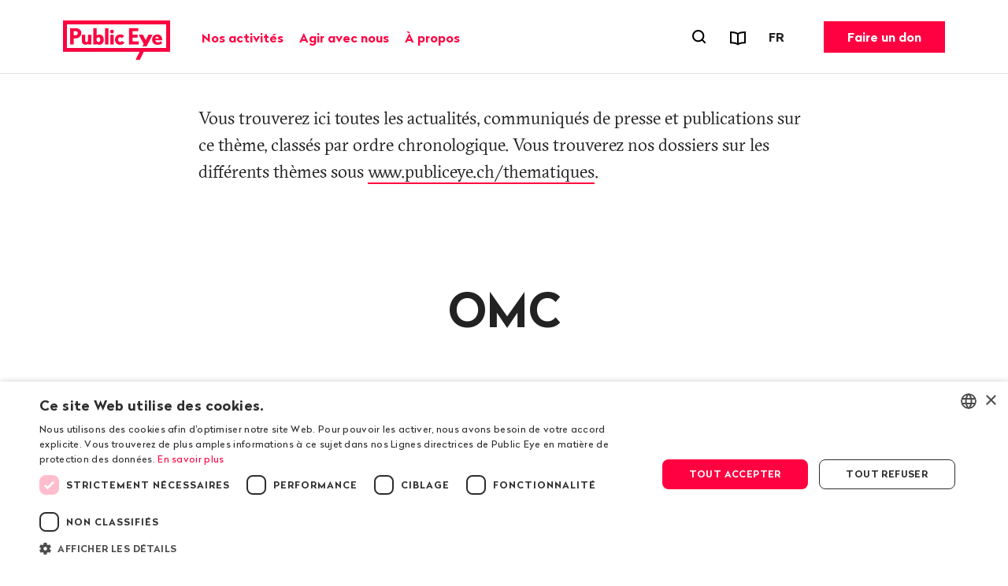

--- FILE ---
content_type: text/html; charset=utf-8
request_url: https://www.publiceye.ch/fr/tag/omc
body_size: 14203
content:
<!DOCTYPE html>
<html temscope="" lang="fr" class="no-js theme">
<head>
    <meta charset="utf-8">

<!-- 
	—————————————————————————————————————————————————
	RTP GmbH | www.rtp.ch
	TYPO3 Application Development and Hosting
	—————————————————————————————————————————————————
	Hinderling Volkart AG | www.hinderlingvolkart.com
	Concept, Design and Frontend Development
	—————————————————————————————————————————————————

	This website is powered by TYPO3 - inspiring people to share!
	TYPO3 is a free open source Content Management Framework initially created by Kasper Skaarhoj and licensed under GNU/GPL.
	TYPO3 is copyright 1998-2026 of Kasper Skaarhoj. Extensions are copyright of their respective owners.
	Information and contribution at https://typo3.org/
-->

<link rel="icon" href="/_assets/e1d2467b52544dba28aa6a0d9dee112a/assets/img/graphics/favicon.ico" type="image/vnd.microsoft.icon">
<title>OMC | Public Eye</title>
<meta property="og:image" content="https://img.publiceye.ch/BvYvT0kGlV1iy3-yxqh76CjQycme3balnDxSWCpJf6w/rt:fill/w:1200/h:630/cb:9304178a508c9f3e17a5b65a705756ecada86464/plain/https://www.publiceye.ch/fileadmin/img/PublicEye/Vorschaubild_FB_LogoClaim.jpg">
<meta property="og:image:url" content="https://img.publiceye.ch/BvYvT0kGlV1iy3-yxqh76CjQycme3balnDxSWCpJf6w/rt:fill/w:1200/h:630/cb:9304178a508c9f3e17a5b65a705756ecada86464/plain/https://www.publiceye.ch/fileadmin/img/PublicEye/Vorschaubild_FB_LogoClaim.jpg">
<meta property="og:image:width" content="1200c">
<meta property="og:image:height" content="630c">
<meta property="og:type" content="website">
<meta property="og:title" content="Tag">
<meta property="og:description" content="Par un travail d&#039;enquête et de plaidoyer, Public Eye dénonce les injustices qui trouvent leur origine en Suisse et demande le respect des droits humains partout dans le monde. Ensemble, nous pouvons agir ici pour un monde plus juste. Anciennement Déclaration de Berne.">
<meta property="og:url" content="https://www.publiceye.ch/fr/tag/omc">
<meta name="twitter:image" content="https://img.publiceye.ch/o36r5GF3Yr6lxJRadXz5T-wKr3PbDnCAKT-HucOlSbM/rt:fill/w:1200/h:675/cb:d33659922faa27da330bfa1f4b773289b5fbf5ee/plain/https://www.publiceye.ch/fileadmin/img/PublicEye/Vorschaubild_TW_LogoClaim.jpg">
<meta name="twitter:title" content="Tag">
<meta name="twitter:description" content="Par un travail d&#039;enquête et de plaidoyer, Public Eye dénonce les injustices qui trouvent leur origine en Suisse et demande le respect des droits humains partout dans le monde. Ensemble, nous pouvons agir ici pour un monde plus juste. Anciennement Déclaration de Berne.">
<meta name="generator" content="TYPO3 CMS">
<meta name="robots" content="index,follow">
<meta name="keywords" content="Public Eye, ONG, droits humains, responsabilité des entreprises, initiative pour des multinationales responsables, mondialisation, Suisse, politique, investigation, équité">
<meta name="description" content="Par un travail d&#039;enquête et de plaidoyer, Public Eye dénonce les injustices qui trouvent leur origine en Suisse et demande le respect des droits humains partout dans le monde. Ensemble, nous pouvons agir ici pour un monde plus juste. Anciennement Déclaration de Berne.">
<meta name="viewport" content="width=device-width, initial-scale=1.0">
<meta name="language" content="fr-FR">
<meta name="format-detection" content="telephone=no">
<meta name="copyright" content="2026">


<link rel="stylesheet" href="/_assets/e1d2467b52544dba28aa6a0d9dee112a/assets/css/ui.css?1768810522" media="all">






<script type="text/javascript" charset="UTF-8" src="//geo.cookie-script.com/s/00579b78f474fcf3e9c44a63ba4c3bd4.js?country=us&region=eu"></script>            <meta name="twitter:card" content="summary_large_image"><link href="https://img.publiceye.ch/I5dPuoFvGciKx1daQaE_dS96h3L3l2POcoCxUwc5DPI/rt:fit/cb:c69f9f547aaa7f0ab52405e2627cc136f84800dc/plain/https://www.publiceye.ch/_assets/e1d2467b52544dba28aa6a0d9dee112a/assets/img/graphics/favicon-32x32.png" rel="icon" sizes="32x32" type="image/png"><link href="https://img.publiceye.ch/KzHSBiPZt0gcCrfZ16UIzLcudVUTNEqSIDdH0gE2h6E/rt:fit/cb:6760d9fec9e0c0ea2f6666e5ef3a4dbf7a79c2f1/plain/https://www.publiceye.ch/_assets/e1d2467b52544dba28aa6a0d9dee112a/assets/img/graphics/favicon-16x16.png" rel="icon" sizes="16x16" type="image/png"><link href="https://img.publiceye.ch/8Wm0w7h5NV0VNVb5L0nxrV-lakMuaWZo6v039Sz5jME/rt:fit/cb:7313a211ab51fddc181ee79776eec17166ca575c/plain/https://www.publiceye.ch/_assets/e1d2467b52544dba28aa6a0d9dee112a/assets/img/graphics/apple-touch-icon.png" rel="apple-touch-icon" type="image/png"><script type="text/javascript" src="/_assets/80db829f3e5b323b2e1f425f862069b1/JavaScript/lib/espaceFine/espacefine.min.js"></script>          <script type="text/javascript">
              document.addEventListener("DOMContentLoaded", function(event) {
                  espaceFine();
              });
          </script>            <!--[if !HTML5]>
                <meta content="IE=edge,chrome=1" http-equiv="X-UA-Compatible">
            <![endif]--><!-- Matomo -->
<script>
    var _paq = _paq || [];
    _paq.push(["setCookieDomain", "*.publiceye.ch"]);
    _paq.push(["setDomains", ["*.publiceye.ch"]]);
    _paq.push(['trackPageView']);
    _paq.push(['enableLinkTracking']);
    (function() {
        var u="https://analytics.rtp.ch/";
        _paq.push(['setTrackerUrl', u+'piwik.php']);_paq.push(['setSiteId', '20']);
        var d=document, g=d.createElement('script'), s=d.getElementsByTagName('script')[0];
        g.type='text/javascript'; g.async=true; g.defer=true; g.src=u+'piwik.js'; s.parentNode.insertBefore(g,s);
    })();
</script>
<!-- End Matomo Code -->
<link rel="canonical" href="https://www.publiceye.ch/fr/tag/omc">

<link rel="alternate" hreflang="de-CH" href="https://www.publiceye.ch/de/tag/wto">
<link rel="alternate" hreflang="fr-FR" href="https://www.publiceye.ch/fr/tag/omc">
<link rel="alternate" hreflang="en-US" href="https://www.publiceye.ch/en/tag/wto">
<link rel="alternate" hreflang="x-default" href="https://www.publiceye.ch/de/tag/wto">
</head>
<body>


<div id="body">

    <header id="header" class="Header" data-js-HeaderMenu>
        

    <p aria-level="1" class="visuallyhidden" role="heading">
        Naviguer sur publiceye.ch
    </p>
    <nav aria-describedby="Skiplinks--h2" class="Skiplinks" data-js-skiplinks id="Skiplinks">
        <p aria-level="2" class="visuallyhidden" id="Skiplinks--h2" role="heading">
            Navigation rapide
        </p>
        <ul>
            <li>
                <a accesskey="1" title="[ALT + 1]" href="#main-content">
                    Contenu
                </a>
            </li>
            <li>
                <a accesskey="2" title="[ALT + 2]" href="/fr/">
                    Page d&#039;accueil
                </a>
            </li>
            <li>
                <a accesskey="3" title="[ALT + 3]" href="#headermainnav">
                    Navigation
                </a>
            </li>
            <li>
                
                <a accesskey="4" title="[ALT + 4]" href="/fr/">
                    Plan du site
                </a>
            </li>
            <li>
                <a href="#searchOverlay" title="[ALT + 5]" accesskey="5" aria-expanded="false" data-js-flyout
                   data-flyout='{"focusInside":"input"}'>
                    Recherche
                </a>
            </li>
        </ul>
    </nav>
    <div class="Header--menurow Header--menurow-mainmenu">
        <div class="Header--inner">
            <div class="Header--nav" data-js-autobreak="small">
                <div class="Header--nav--mainnav">
                    <a id="headerlogo" class="HeaderLogo" title="Public Eye, page d&#039;accueil" href="/fr/">
                        <img class="HeaderLogo-image HeaderLogo-image-desktop" alt="Public Eye, page d&#039;accueil" src="https://img.publiceye.ch/T1yHnfLSA4SdI6N6DST-Qsd4wA5pdi7AmumzVDoNpYU/rt:force/w:272/h:100/cb:471ea7925a929f39a8923025681dc2b4c6e764d5/plain/https://www.publiceye.ch/_assets/e1d2467b52544dba28aa6a0d9dee112a/assets/img/logo/2x/Public_Eye_logo.png" width="272" height="100" />
                        <img class="HeaderLogo-image HeaderLogo-image-mobile" alt="Public Eye, page d&#039;accueil" src="https://img.publiceye.ch/T11n_Qv6Wy95bTLUxfhATBH-CvjyETnNt0V4987G_uA/rt:force/w:172/h:60/cb:8f6a2e35fa8a6e0d0a48562fc1bb1e0eff811053/plain/https://www.publiceye.ch/_assets/e1d2467b52544dba28aa6a0d9dee112a/assets/img/logo/2x/Public_Eye_logo_Mobile.png" width="172" height="60" />
                    </a>

                    <nav class="HeaderMainNav subpage" id="headermainnav">
                        <p aria-level="2" class="visuallyhidden" role="heading">
                            Navigation principale
                        </p>
                        <ul class="HeaderMainNav--list"><li><button class="HeaderMainNav--link" data-js-HeaderMenu-flyout-trigger="flyout2" type="button"><span class="HeaderMainNav--link--text">Nos activités</span></button></li><li><button class="HeaderMainNav--link" data-js-HeaderMenu-flyout-trigger="flyout3" type="button"><span class="HeaderMainNav--link--text">Agir avec nous</span></button></li><li><button class="HeaderMainNav--link" data-js-HeaderMenu-flyout-trigger="flyout2523" type="button"><span class="HeaderMainNav--link--text">À propos</span></button></li></ul>

                        
                            <div class="HeaderMainNav--flyout" data-js-HeaderMenu-flyout="flyout2">
                                <div class="HeaderMainNav--flyout--inner">
                                    <nav class="HeaderMainNav--flyout--nav">
                                        
                                            
                                            
                                                    <div class="HeaderMainNav--flyout--section" style="order: 1;" data-page-id="2504">
                                                        <h3 class="HeaderMainNav--flyout--title">Actualités et publications</h3>
                                                        <ul class="HeaderMainNav--flyout--list">
                                                            
                                                                <li>
                                                                    
                                                                    <a class="HeaderMainNav--flyout--link"
                                                                       href="/fr/publications/magazine" >
                                                                      Magazines
                                                                    </a>
                                                                </li>
                                                            
                                                                <li>
                                                                    
                                                                    <a class="HeaderMainNav--flyout--link"
                                                                       href="/fr/a-propos-de-public-eye/actualites-et-publications/rapport-annuel" >
                                                                      Rapports d'activité
                                                                    </a>
                                                                </li>
                                                            
                                                                <li>
                                                                    
                                                                    <a class="HeaderMainNav--flyout--link"
                                                                       href="/fr/mon-oeil-le-podcast-engage-de-public-eye" >
                                                                      Podcast «Mon œil!»
                                                                    </a>
                                                                </li>
                                                            
                                                                <li>
                                                                    
                                                                    <a class="HeaderMainNav--flyout--link"
                                                                       href="/fr/regard" >
                                                                      Blog «Le regard de Public Eye»
                                                                    </a>
                                                                </li>
                                                            
                                                                <li>
                                                                    
                                                                    <a class="HeaderMainNav--flyout--link"
                                                                       href="/fr/publications" >
                                                                      Rapports et dépliants
                                                                    </a>
                                                                </li>
                                                            
                                                                <li>
                                                                    
                                                                    <a class="HeaderMainNav--flyout--link"
                                                                       href="/fr/newsletter" >
                                                                      Newsletter
                                                                    </a>
                                                                </li>
                                                            
                                                                <li>
                                                                    
                                                                    <a class="HeaderMainNav--flyout--link"
                                                                       href="/fr/agir-avec-nous/se-mobiliser/nous-suivre" >
                                                                      Réseaux sociaux
                                                                    </a>
                                                                </li>
                                                            
                                                                <li>
                                                                    
                                                                    <a class="HeaderMainNav--flyout--link"
                                                                       href="/fr/agir-avec-nous/education" >
                                                                      Matériel pédagogique
                                                                    </a>
                                                                </li>
                                                            
                                                        </ul>
                                                    </div>
                                                
                                        
                                            
                                            
                                                    <div class="HeaderMainNav--flyout--section" style="order: 4;" data-page-id="2514">
                                                        <h3 class="HeaderMainNav--flyout--title">Nos actions</h3>
                                                        <ul class="HeaderMainNav--flyout--list">
                                                            
                                                                <li>
                                                                    
                                                                    <a class="HeaderMainNav--flyout--link"
                                                                       href="/fr/agir-avec-nous/dans-les-ecoles" >
                                                                      Visites dans les écoles
                                                                    </a>
                                                                </li>
                                                            
                                                                <li>
                                                                    
                                                                    <a class="HeaderMainNav--flyout--link"
                                                                       href="/fr/evenements" >
                                                                      Événements
                                                                    </a>
                                                                </li>
                                                            
                                                                <li>
                                                                    
                                                                    <a class="HeaderMainNav--flyout--link"
                                                                       href="/fr/a-propos-de-public-eye/nos-actions/prix-public-eye-au-festival-du-film-vert" >
                                                                      Prix Public Eye
                                                                    </a>
                                                                </li>
                                                            
                                                        </ul>
                                                    </div>
                                                
                                        
                                            
                                            
                                                    
                                                        <div class="HeaderMainNav--flyout--section" style="order: 1;" data-page-id="4">
                                                            <h3 class="HeaderMainNav--flyout--title">Nos thématiques</h3>
                                                            <ul class="HeaderMainNav--flyout--list">
                                                                
                                                                    
                                                                        <li>
                                                                            <a class="HeaderMainNav--flyout--link" href="/fr/thematiques/consommation-critique" >Consommation</a>
                                                                        </li>
                                                                    
                                                                
                                                                    
                                                                        <li>
                                                                            <a class="HeaderMainNav--flyout--link" href="/fr/thematiques/emprise-des-entreprises" >Corporate Capture</a>
                                                                        </li>
                                                                    
                                                                
                                                                    
                                                                        <li>
                                                                            <a class="HeaderMainNav--flyout--link" href="/fr/thematiques/corruption" >Corruption</a>
                                                                        </li>
                                                                    
                                                                
                                                                    
                                                                        <li>
                                                                            <a class="HeaderMainNav--flyout--link" href="/fr/thematiques/industrie-textile" >Industrie textile</a>
                                                                        </li>
                                                                    
                                                                
                                                                    
                                                                        <li>
                                                                            <a class="HeaderMainNav--flyout--link" href="/fr/thematiques/matieres-premieres" >Matières premières</a>
                                                                        </li>
                                                                    
                                                                
                                                                    
                                                                        <li>
                                                                            <a class="HeaderMainNav--flyout--link" href="/fr/thematiques/matieres-premieres-agricoles" >Matières premières agricoles</a>
                                                                        </li>
                                                                    
                                                                
                                                                    
                                                                        <li>
                                                                            <a class="HeaderMainNav--flyout--link" href="/fr/thematiques/pesticides" >Pesticides</a>
                                                                        </li>
                                                                    
                                                                
                                                            </ul>
                                                        </div>
                                                    
                                                        <div class="HeaderMainNav--flyout--section" style="order: 1;" data-page-id="4">
                                                            <span class="HeaderMainNav--flyout--title">&nbsp;</span>
                                                            <ul class="HeaderMainNav--flyout--list">
                                                                
                                                                    
                                                                        <li>
                                                                            <a class="HeaderMainNav--flyout--link" href="/fr/thematiques/pharma" >Pharma</a>
                                                                        </li>
                                                                    
                                                                
                                                                    
                                                                        <li>
                                                                            <a class="HeaderMainNav--flyout--link" href="/fr/thematiques/politique-commerciale" >Politique commerciale</a>
                                                                        </li>
                                                                    
                                                                
                                                                    
                                                                        <li>
                                                                            <a class="HeaderMainNav--flyout--link" href="/fr/a-propos-de-public-eye/prix-dinvestigation" >Prix d&#039;investigation</a>
                                                                        </li>
                                                                    
                                                                
                                                                    
                                                                        <li>
                                                                            <a class="HeaderMainNav--flyout--link" href="/fr/thematiques/multinationales-responsables" >Régulation des entreprises</a>
                                                                        </li>
                                                                    
                                                                
                                                                    
                                                                        <li>
                                                                            <a class="HeaderMainNav--flyout--link" href="/fr/thematiques/semences" >Semences</a>
                                                                        </li>
                                                                    
                                                                
                                                                    
                                                                        <li>
                                                                            <a class="HeaderMainNav--flyout--link" href="/fr/thematiques/ukraine" >Ukraine</a>
                                                                        </li>
                                                                    
                                                                
                                                                    
                                                                        <li>
                                                                            <a class="HeaderMainNav--flyout--link" href="/fr/thematiques/archives" >Archives</a>
                                                                        </li>
                                                                    
                                                                
                                                            </ul>
                                                        </div>
                                                    
                                                
                                        
                                    </nav>
                                    <button class="HeaderMainNav--flyout--close" data-js-HeaderMenu-flyout-trigger="flyout2" type="button">
                                        <span class="visuallyhidden">Fermer</span>
                                    </button>
                                </div>
                            </div>
                        
                            <div class="HeaderMainNav--flyout" data-js-HeaderMenu-flyout="flyout3">
                                <div class="HeaderMainNav--flyout--inner">
                                    <nav class="HeaderMainNav--flyout--nav">
                                        
                                            
                                            
                                                    <div class="HeaderMainNav--flyout--section" style="order: 1;" data-page-id="2537">
                                                        <h3 class="HeaderMainNav--flyout--title">Adhésion</h3>
                                                        <ul class="HeaderMainNav--flyout--list">
                                                            
                                                                <li>
                                                                    
                                                                    <a class="HeaderMainNav--flyout--link"
                                                                       href="/fr/agir-avec-nous/devenir-membre" >
                                                                      Devenir membre
                                                                    </a>
                                                                </li>
                                                            
                                                                <li>
                                                                    
                                                                    <a class="HeaderMainNav--flyout--link"
                                                                       href="/fr/agir-avec-nous/devenir-membre/offrir-une-adhesion" >
                                                                      Offrir une adhésion
                                                                    </a>
                                                                </li>
                                                            
                                                                <li>
                                                                    
                                                                    <a class="HeaderMainNav--flyout--link"
                                                                       href="/fr/agir-avec-nous/devenir-membre/abonnement-a-lessai" >
                                                                      Abonnement à l’essai au magazine
                                                                    </a>
                                                                </li>
                                                            
                                                        </ul>
                                                    </div>
                                                
                                        
                                            
                                            
                                                    <div class="HeaderMainNav--flyout--section" style="order: 1;" data-page-id="2540">
                                                        <h3 class="HeaderMainNav--flyout--title">Dons et legs</h3>
                                                        <ul class="HeaderMainNav--flyout--list">
                                                            
                                                                <li>
                                                                    
                                                                    <a class="HeaderMainNav--flyout--link"
                                                                       href="/fr/agir-avec-nous/faire-un-don" >
                                                                      Faire un don
                                                                    </a>
                                                                </li>
                                                            
                                                                <li>
                                                                    
                                                                    <a class="HeaderMainNav--flyout--link"
                                                                       href="/fr/agir-avec-nous/faire-un-don/legs" >
                                                                      Soutenir par un legs
                                                                    </a>
                                                                </li>
                                                            
                                                        </ul>
                                                    </div>
                                                
                                        
                                            
                                            
                                                    <div class="HeaderMainNav--flyout--section" style="order: 1;" data-page-id="2543">
                                                        <h3 class="HeaderMainNav--flyout--title">Se mobiliser</h3>
                                                        <ul class="HeaderMainNav--flyout--list">
                                                            
                                                                <li>
                                                                    
                                                                    <a class="HeaderMainNav--flyout--link"
                                                                       href="/fr/agir-avec-nous/se-mobiliser/nous-suivre" >
                                                                      S’informer
                                                                    </a>
                                                                </li>
                                                            
                                                                <li>
                                                                    
                                                                    <a class="HeaderMainNav--flyout--link"
                                                                       href="/fr/agir-avec-nous/sengager" >
                                                                      S’engager près de chez vous
                                                                    </a>
                                                                </li>
                                                            
                                                                <li>
                                                                    
                                                                    <a class="HeaderMainNav--flyout--link"
                                                                       href="/fr/agir-avec-nous/petitions" >
                                                                      Signer les pétitions
                                                                    </a>
                                                                </li>
                                                            
                                                                <li>
                                                                    
                                                                    <a class="HeaderMainNav--flyout--link"
                                                                       href="/fr/action/commande/poster-cafe-commandez-le-ici-gratuitement" >
                                                                      Commander le poster café
                                                                    </a>
                                                                </li>
                                                            
                                                                <li>
                                                                    
                                                                    <a class="HeaderMainNav--flyout--link"
                                                                       href="/fr/thematiques/consommation-critique" >
                                                                      Consommation durable
                                                                    </a>
                                                                </li>
                                                            
                                                                <li>
                                                                    
                                                                    <a class="HeaderMainNav--flyout--link"
                                                                       href="/fr/agir-avec-nous/dans-les-ecoles/expo-fast-fashion-qui-en-paie-le-prix" >
                                                                      Exposition «Fast fashion: qui en paie le prix?»
                                                                    </a>
                                                                </li>
                                                            
                                                                <li>
                                                                    
                                                                    <a class="HeaderMainNav--flyout--link"
                                                                       href="/fr/agir-avec-nous/education" >
                                                                      Sensibiliser les jeunes
                                                                    </a>
                                                                </li>
                                                            
                                                        </ul>
                                                    </div>
                                                
                                        
                                    </nav>
                                    <button class="HeaderMainNav--flyout--close" data-js-HeaderMenu-flyout-trigger="flyout3" type="button">
                                        <span class="visuallyhidden">Fermer</span>
                                    </button>
                                </div>
                            </div>
                        
                            <div class="HeaderMainNav--flyout" data-js-HeaderMenu-flyout="flyout2523">
                                <div class="HeaderMainNav--flyout--inner">
                                    <nav class="HeaderMainNav--flyout--nav">
                                        
                                            
                                            
                                                    <div class="HeaderMainNav--flyout--section" style="order: 1;" data-page-id="2501">
                                                        <h3 class="HeaderMainNav--flyout--title">À propos de Public Eye</h3>
                                                        <ul class="HeaderMainNav--flyout--list">
                                                            
                                                                <li>
                                                                    
                                                                    <a class="HeaderMainNav--flyout--link"
                                                                       href="/fr/a-propos-de-public-eye/portrait" >
                                                                      Portrait
                                                                    </a>
                                                                </li>
                                                            
                                                                <li>
                                                                    
                                                                    <a class="HeaderMainNav--flyout--link"
                                                                       href="/fr/a-propos-de-public-eye/organisation" >
                                                                      L’organisation
                                                                    </a>
                                                                </li>
                                                            
                                                                <li>
                                                                    
                                                                    <a class="HeaderMainNav--flyout--link"
                                                                       href="/fr/a-propos-de-public-eye/organisation/lequipe" >
                                                                      L’équipe
                                                                    </a>
                                                                </li>
                                                            
                                                                <li>
                                                                    
                                                                    <a class="HeaderMainNav--flyout--link"
                                                                       href="/fr/a-propos-de-public-eye/organisation/le-comite" >
                                                                      Le comité
                                                                    </a>
                                                                </li>
                                                            
                                                                <li>
                                                                    
                                                                    <a class="HeaderMainNav--flyout--link"
                                                                       href="/fr/a-propos-de-public-eye/actualites-et-publications/rapport-annuel" >
                                                                      Rapports d'activité
                                                                    </a>
                                                                </li>
                                                            
                                                                <li>
                                                                    
                                                                    <a class="HeaderMainNav--flyout--link"
                                                                       href="/fr/a-propos-de-public-eye/50-ans" >
                                                                      50 ans d’histoire
                                                                    </a>
                                                                </li>
                                                            
                                                                <li>
                                                                    
                                                                    <a class="HeaderMainNav--flyout--link"
                                                                       href="/fr/a-propos-de-public-eye/organisation/postes-vacants" >
                                                                      Emplois
                                                                    </a>
                                                                </li>
                                                            
                                                        </ul>
                                                    </div>
                                                
                                        
                                            
                                            
                                                    <div class="HeaderMainNav--flyout--section" style="order: 1;" data-page-id="2526">
                                                        <h3 class="HeaderMainNav--flyout--title">Services</h3>
                                                        <ul class="HeaderMainNav--flyout--list">
                                                            
                                                                <li>
                                                                    
                                                                    <a class="HeaderMainNav--flyout--link"
                                                                       href="/fr/coin-medias" >
                                                                      Coin médias
                                                                    </a>
                                                                </li>
                                                            
                                                                <li>
                                                                    
                                                                    <a class="HeaderMainNav--flyout--link"
                                                                       href="/fr/contact" >
                                                                      Contact
                                                                    </a>
                                                                </li>
                                                            
                                                                <li>
                                                                    
                                                                    <a class="HeaderMainNav--flyout--link"
                                                                       href="/fr/evenements" >
                                                                      Événements
                                                                    </a>
                                                                </li>
                                                            
                                                        </ul>
                                                    </div>
                                                
                                        
                                    </nav>
                                    <button class="HeaderMainNav--flyout--close" data-js-HeaderMenu-flyout-trigger="flyout2523" type="button">
                                        <span class="visuallyhidden">Fermer</span>
                                    </button>
                                </div>
                            </div>
                        
                    </nav>
                </div>
                <div class="Header--nav--services">
                    <ul class="HeaderMetaNav">
                        <li class="HeaderMetaNav--item">
                            <button class="HeaderMetaNav--link-search SearchMenuToggle"
                                    data-js-HeaderMenu-search-trigger
                                    data-title="Ouvrir le formulaire de recherche"
                                    type="button">
                                <span class="visuallyhidden">
                                    Ouvrir le formulaire de recherche
                                </span>
                            </button>
                        </li>
                        <li class="HeaderMetaNav--item">
                            <a data-title="Rapports et dépliants" class="HeaderMetaNav--link" href="/fr/publications">
                                <span class="Icon" data-icon="publications"></span>
                                <span class="visuallyhidden">
                                    Rapports et dépliants
                                </span>
                            </a>
                        </li>
                        <li class="HeaderMetaNav--item">
                            <div class="DropDown LanguageSwitch" data-js-DropDown>
                                <button class="DropDown--trigger" data-js-DropDown-trigger
                                        data-title="Langue"
                                        type="button">
                                    <span aria-hidden="true" class="DropDown--trigger--label">
                                        FR
                                    </span>
                                    <span class="visuallyhidden">
                                        Changer de langue. Langue actuelle: FR
                                    </span>
                                </button>

                                <div class="DropDown--dropdown" data-js-DropDown-container>
                                    <ul class="DropDown--list">
                                        
                                            
                                                <li class="DropDown--list--item">
                                                    <a href="/de/tag/wto" class="DropDown--link"
                                                       data-lang="DE">Deutsch</a>
                                                </li>
                                            
                                        
                                            
                                                <li class="DropDown--list--item">
                                                    <a href="/fr/tag/omc" class="DropDown--link"
                                                       data-lang="FR">Français</a>
                                                </li>
                                            
                                        
                                            
                                                <li class="DropDown--list--item">
                                                    <a href="/en/tag/wto" class="DropDown--link"
                                                       data-lang="EN">English</a>
                                                </li>
                                            
                                        
                                    </ul>
                                    <button class="DropDown--close" data-js-DropDown-trigger>
                                        Fermer
                                    </button>
                                </div>
                            </div>
                        </li>
                    </ul>
                    <a href="/fr/agir-avec-nous/faire-un-don" class="Button HeaderCTA">Faire un don</a>
                </div>
                <div class="Header--nav--mobile">
                    <button class="MobileMenuToggle" data-js-HeaderMenu-mobile-trigger type="button">
                        <span class="visuallyhidden">Ouvrir le menu</span>
                        <span class="MobileMenuToggle--line"></span>
                        <span class="MobileMenuToggle--line"></span>
                        <span class="MobileMenuToggle--line"></span>
                    </button>
                </div>
            </div>
        </div>
    </div>

    

    <div class="Header--search" data-js-HeaderMenu-search-container>
        <div class="HeaderSearchbar">
            <div class="HeaderSearchbar--inner">
                <div class="HeaderSearchbar--form">
                    <label class="visuallyhidden" for="desktopsearch">
                        Terme recherché
                    </label>
                    <input disabled="disabled" class="HeaderSearchbar--input addsearch" id="desktopsearch"
                           placeholder="Terme recherché" type="text">
                    <button class="HeaderSearchbar--submit" title="Rechercher"
                            type="submit">
                        <span class="visuallyhidden">
                            Rechercher
                        </span>
                    </button>
                </div>
            </div>
        </div>
        <button class="HeaderSearchbar--close" data-js-HeaderMenu-search-trigger>
            Fermer la recherche
        </button>
    </div>
    <div aria-hidden="true" class="HeaderMobile" data-js-HeaderMenu-mobile-container id="headermobile">
        <div class="HeaderMobile--inner">
            <div class="HeaderSearchbar">
                <div class="HeaderSearchbar--inner">
                    <div class="HeaderSearchbar--form">
                        <label class="visuallyhidden" for="mobilesearch">
                            Terme recherché
                        </label>
                        <input disabled="disabled" class="HeaderSearchbar--input addsearch" id="mobilesearch"
                               placeholder="Terme recherché" type="text">
                        <button class="HeaderSearchbar--submit" title="Rechercher"
                                type="submit">
                            <span class="visuallyhidden">
                                Rechercher
                            </span>
                        </button>
                    </div>
                </div>
            </div>
            <nav class="HeaderMobile--nav">
                <ul class="HeaderMobile--navlist">

                    
                        <li class="HeaderMobile--navlist--item HeaderMobile--navlist--item--dropdown js-collapsible" data-collapsible-options='{&quot;scrollToView&quot;:false}'>
                            <button class="HeaderMobile--navlist--link js-collapsible--toggle">Nos activités</button>
                            <div class="HeaderMobile--categories js-collapsible--container" data-page-id="2">
                                
                                    <h3 class="HeaderMobile--category--title">Actualités et publications</h3>
                                    <ul class="HeaderMobile--categorylist">
                                        
                                                
                                                    <li class="HeaderMobile--categorylist--item">
                                                        <a class="HeaderMobile--categorylist--link" href="/fr/publications/magazine">Magazines</a>
                                                    </li>
                                                
                                                    <li class="HeaderMobile--categorylist--item">
                                                        <a class="HeaderMobile--categorylist--link" href="/fr/a-propos-de-public-eye/actualites-et-publications/rapport-annuel">Rapports d'activité</a>
                                                    </li>
                                                
                                                    <li class="HeaderMobile--categorylist--item">
                                                        <a class="HeaderMobile--categorylist--link" href="/fr/mon-oeil-le-podcast-engage-de-public-eye">Podcast «Mon œil!»</a>
                                                    </li>
                                                
                                                    <li class="HeaderMobile--categorylist--item">
                                                        <a class="HeaderMobile--categorylist--link" href="/fr/regard">Blog «Le regard de Public Eye»</a>
                                                    </li>
                                                
                                                    <li class="HeaderMobile--categorylist--item">
                                                        <a class="HeaderMobile--categorylist--link" href="/fr/publications">Rapports et dépliants</a>
                                                    </li>
                                                
                                                    <li class="HeaderMobile--categorylist--item">
                                                        <a class="HeaderMobile--categorylist--link" href="/fr/newsletter">Newsletter</a>
                                                    </li>
                                                
                                                    <li class="HeaderMobile--categorylist--item">
                                                        <a class="HeaderMobile--categorylist--link" href="/fr/agir-avec-nous/se-mobiliser/nous-suivre">Réseaux sociaux</a>
                                                    </li>
                                                
                                                    <li class="HeaderMobile--categorylist--item">
                                                        <a class="HeaderMobile--categorylist--link" href="/fr/agir-avec-nous/education">Matériel pédagogique</a>
                                                    </li>
                                                
                                            
                                    </ul>
                                
                                    <h3 class="HeaderMobile--category--title">Nos actions</h3>
                                    <ul class="HeaderMobile--categorylist">
                                        
                                                
                                                    <li class="HeaderMobile--categorylist--item">
                                                        <a class="HeaderMobile--categorylist--link" href="/fr/agir-avec-nous/dans-les-ecoles">Visites dans les écoles</a>
                                                    </li>
                                                
                                                    <li class="HeaderMobile--categorylist--item">
                                                        <a class="HeaderMobile--categorylist--link" href="/fr/evenements">Événements</a>
                                                    </li>
                                                
                                                    <li class="HeaderMobile--categorylist--item">
                                                        <a class="HeaderMobile--categorylist--link" href="/fr/a-propos-de-public-eye/nos-actions/prix-public-eye-au-festival-du-film-vert">Prix Public Eye</a>
                                                    </li>
                                                
                                            
                                    </ul>
                                
                                    <h3 class="HeaderMobile--category--title">Nos thématiques</h3>
                                    <ul class="HeaderMobile--categorylist">
                                        
                                                
                                                    
                                                        
                                                            <li class="HeaderMobile--categorylist--item">
                                                                <a class="HeaderMobile--categorylist--link" href="/fr/thematiques/consommation-critique">Consommation</a>
                                                            </li>
                                                        
                                                    
                                                        
                                                            <li class="HeaderMobile--categorylist--item">
                                                                <a class="HeaderMobile--categorylist--link" href="/fr/thematiques/emprise-des-entreprises">Corporate Capture</a>
                                                            </li>
                                                        
                                                    
                                                        
                                                            <li class="HeaderMobile--categorylist--item">
                                                                <a class="HeaderMobile--categorylist--link" href="/fr/thematiques/corruption">Corruption</a>
                                                            </li>
                                                        
                                                    
                                                        
                                                            <li class="HeaderMobile--categorylist--item">
                                                                <a class="HeaderMobile--categorylist--link" href="/fr/thematiques/industrie-textile">Industrie textile</a>
                                                            </li>
                                                        
                                                    
                                                        
                                                            <li class="HeaderMobile--categorylist--item">
                                                                <a class="HeaderMobile--categorylist--link" href="/fr/thematiques/matieres-premieres">Matières premières</a>
                                                            </li>
                                                        
                                                    
                                                        
                                                            <li class="HeaderMobile--categorylist--item">
                                                                <a class="HeaderMobile--categorylist--link" href="/fr/thematiques/matieres-premieres-agricoles">Matières premières agricoles</a>
                                                            </li>
                                                        
                                                    
                                                        
                                                            <li class="HeaderMobile--categorylist--item">
                                                                <a class="HeaderMobile--categorylist--link" href="/fr/thematiques/pesticides">Pesticides</a>
                                                            </li>
                                                        
                                                    
                                                
                                                    
                                                        
                                                            <li class="HeaderMobile--categorylist--item">
                                                                <a class="HeaderMobile--categorylist--link" href="/fr/thematiques/pharma">Pharma</a>
                                                            </li>
                                                        
                                                    
                                                        
                                                            <li class="HeaderMobile--categorylist--item">
                                                                <a class="HeaderMobile--categorylist--link" href="/fr/thematiques/politique-commerciale">Politique commerciale</a>
                                                            </li>
                                                        
                                                    
                                                        
                                                            <li class="HeaderMobile--categorylist--item">
                                                                <a class="HeaderMobile--categorylist--link" href="/fr/a-propos-de-public-eye/prix-dinvestigation">Prix d'investigation</a>
                                                            </li>
                                                        
                                                    
                                                        
                                                            <li class="HeaderMobile--categorylist--item">
                                                                <a class="HeaderMobile--categorylist--link" href="/fr/thematiques/multinationales-responsables">Régulation des entreprises</a>
                                                            </li>
                                                        
                                                    
                                                        
                                                            <li class="HeaderMobile--categorylist--item">
                                                                <a class="HeaderMobile--categorylist--link" href="/fr/thematiques/semences">Semences</a>
                                                            </li>
                                                        
                                                    
                                                        
                                                            <li class="HeaderMobile--categorylist--item">
                                                                <a class="HeaderMobile--categorylist--link" href="/fr/thematiques/ukraine">Ukraine</a>
                                                            </li>
                                                        
                                                    
                                                        
                                                            <li class="HeaderMobile--categorylist--item">
                                                                <a class="HeaderMobile--categorylist--link" href="/fr/thematiques/archives">Archives</a>
                                                            </li>
                                                        
                                                    
                                                
                                            
                                    </ul>
                                
                            </div>
                        </li>
                    
                        <li class="HeaderMobile--navlist--item HeaderMobile--navlist--item--dropdown js-collapsible" data-collapsible-options='{&quot;scrollToView&quot;:false}'>
                            <button class="HeaderMobile--navlist--link js-collapsible--toggle">Agir avec nous</button>
                            <div class="HeaderMobile--categories js-collapsible--container" data-page-id="3">
                                
                                    <h3 class="HeaderMobile--category--title">Adhésion</h3>
                                    <ul class="HeaderMobile--categorylist">
                                        
                                                
                                                    <li class="HeaderMobile--categorylist--item">
                                                        <a class="HeaderMobile--categorylist--link" href="/fr/agir-avec-nous/devenir-membre">Devenir membre</a>
                                                    </li>
                                                
                                                    <li class="HeaderMobile--categorylist--item">
                                                        <a class="HeaderMobile--categorylist--link" href="/fr/agir-avec-nous/devenir-membre/offrir-une-adhesion">Offrir une adhésion</a>
                                                    </li>
                                                
                                                    <li class="HeaderMobile--categorylist--item">
                                                        <a class="HeaderMobile--categorylist--link" href="/fr/agir-avec-nous/devenir-membre/abonnement-a-lessai">Abonnement à l’essai au magazine</a>
                                                    </li>
                                                
                                            
                                    </ul>
                                
                                    <h3 class="HeaderMobile--category--title">Dons et legs</h3>
                                    <ul class="HeaderMobile--categorylist">
                                        
                                                
                                                    <li class="HeaderMobile--categorylist--item">
                                                        <a class="HeaderMobile--categorylist--link" href="/fr/agir-avec-nous/faire-un-don">Faire un don</a>
                                                    </li>
                                                
                                                    <li class="HeaderMobile--categorylist--item">
                                                        <a class="HeaderMobile--categorylist--link" href="/fr/agir-avec-nous/faire-un-don/legs">Soutenir par un legs</a>
                                                    </li>
                                                
                                            
                                    </ul>
                                
                                    <h3 class="HeaderMobile--category--title">Se mobiliser</h3>
                                    <ul class="HeaderMobile--categorylist">
                                        
                                                
                                                    <li class="HeaderMobile--categorylist--item">
                                                        <a class="HeaderMobile--categorylist--link" href="/fr/agir-avec-nous/se-mobiliser/nous-suivre">S’informer</a>
                                                    </li>
                                                
                                                    <li class="HeaderMobile--categorylist--item">
                                                        <a class="HeaderMobile--categorylist--link" href="/fr/agir-avec-nous/sengager">S’engager près de chez vous</a>
                                                    </li>
                                                
                                                    <li class="HeaderMobile--categorylist--item">
                                                        <a class="HeaderMobile--categorylist--link" href="/fr/agir-avec-nous/petitions">Signer les pétitions</a>
                                                    </li>
                                                
                                                    <li class="HeaderMobile--categorylist--item">
                                                        <a class="HeaderMobile--categorylist--link" href="/fr/action/commande/poster-cafe-commandez-le-ici-gratuitement">Commander le poster café</a>
                                                    </li>
                                                
                                                    <li class="HeaderMobile--categorylist--item">
                                                        <a class="HeaderMobile--categorylist--link" href="/fr/thematiques/consommation-critique">Consommation durable</a>
                                                    </li>
                                                
                                                    <li class="HeaderMobile--categorylist--item">
                                                        <a class="HeaderMobile--categorylist--link" href="/fr/agir-avec-nous/dans-les-ecoles/expo-fast-fashion-qui-en-paie-le-prix">Exposition «Fast fashion: qui en paie le prix?»</a>
                                                    </li>
                                                
                                                    <li class="HeaderMobile--categorylist--item">
                                                        <a class="HeaderMobile--categorylist--link" href="/fr/agir-avec-nous/education">Sensibiliser les jeunes</a>
                                                    </li>
                                                
                                            
                                    </ul>
                                
                            </div>
                        </li>
                    
                        <li class="HeaderMobile--navlist--item HeaderMobile--navlist--item--dropdown js-collapsible" data-collapsible-options='{&quot;scrollToView&quot;:false}'>
                            <button class="HeaderMobile--navlist--link js-collapsible--toggle">À propos</button>
                            <div class="HeaderMobile--categories js-collapsible--container" data-page-id="2523">
                                
                                    <h3 class="HeaderMobile--category--title">À propos de Public Eye</h3>
                                    <ul class="HeaderMobile--categorylist">
                                        
                                                
                                                    <li class="HeaderMobile--categorylist--item">
                                                        <a class="HeaderMobile--categorylist--link" href="/fr/a-propos-de-public-eye/portrait">Portrait</a>
                                                    </li>
                                                
                                                    <li class="HeaderMobile--categorylist--item">
                                                        <a class="HeaderMobile--categorylist--link" href="/fr/a-propos-de-public-eye/organisation">L’organisation</a>
                                                    </li>
                                                
                                                    <li class="HeaderMobile--categorylist--item">
                                                        <a class="HeaderMobile--categorylist--link" href="/fr/a-propos-de-public-eye/organisation/lequipe">L’équipe</a>
                                                    </li>
                                                
                                                    <li class="HeaderMobile--categorylist--item">
                                                        <a class="HeaderMobile--categorylist--link" href="/fr/a-propos-de-public-eye/organisation/le-comite">Le comité</a>
                                                    </li>
                                                
                                                    <li class="HeaderMobile--categorylist--item">
                                                        <a class="HeaderMobile--categorylist--link" href="/fr/a-propos-de-public-eye/actualites-et-publications/rapport-annuel">Rapports d'activité</a>
                                                    </li>
                                                
                                                    <li class="HeaderMobile--categorylist--item">
                                                        <a class="HeaderMobile--categorylist--link" href="/fr/a-propos-de-public-eye/50-ans">50 ans d’histoire</a>
                                                    </li>
                                                
                                                    <li class="HeaderMobile--categorylist--item">
                                                        <a class="HeaderMobile--categorylist--link" href="/fr/a-propos-de-public-eye/organisation/postes-vacants">Emplois</a>
                                                    </li>
                                                
                                            
                                    </ul>
                                
                                    <h3 class="HeaderMobile--category--title">Services</h3>
                                    <ul class="HeaderMobile--categorylist">
                                        
                                                
                                                    <li class="HeaderMobile--categorylist--item">
                                                        <a class="HeaderMobile--categorylist--link" href="/fr/coin-medias">Coin médias</a>
                                                    </li>
                                                
                                                    <li class="HeaderMobile--categorylist--item">
                                                        <a class="HeaderMobile--categorylist--link" href="/fr/contact">Contact</a>
                                                    </li>
                                                
                                                    <li class="HeaderMobile--categorylist--item">
                                                        <a class="HeaderMobile--categorylist--link" href="/fr/evenements">Événements</a>
                                                    </li>
                                                
                                            
                                    </ul>
                                
                            </div>
                        </li>
                    
                </ul>
            </nav>
            <nav class="HeaderMobile--lang">
                <span class="visuallyhidden">
                    Changer de langue. Langue actuelle: FR
                </span>
                <ul class="HeaderMobile--langlist">
                    
                        
                            <li class="HeaderMobile--langlist--item">
                                <a href="/de/tag/wto" class="HeaderMobile--langlist--link">DE</a>
                            </li>
                        
                    
                        
                            <li class="HeaderMobile--langlist--item">
                                <a href="/fr/tag/omc" class="HeaderMobile--langlist--link is-active">FR</a>
                            </li>
                        
                    
                        
                            <li class="HeaderMobile--langlist--item">
                                <a href="/en/tag/wto" class="HeaderMobile--langlist--link">EN</a>
                            </li>
                        
                    
                </ul>
            </nav>
            <button class="HeaderMobile--close" data-js-HeaderMenu-mobile-trigger>
                Fermer le menu
            </button>
        </div>
    </div>


    </header>

    
    

    <div class="site-content" id="main-content" role="main">
        
                <h1 class="visuallyhidden">Tag</h1>
            
        

    


        
    <a id="c17915"></a>


    
    <style>
        @media (min-width: 581px) {
            .text-image {
                max-width: 250px !important;
            }
        }
    </style>

    
            <div class="ArticleText" id="c17864">
                <!--
                    no_gap-top - kein Abstand nach oben
                    no_gap-bottom - kein Abstand nach nach unten
                    no_gap - kein Abstand nach oben und nach unten
                 -->
                <div class="ArticleText--inner">
                    <p>Vous trouverez ici toutes les actualités, communiqués de presse et publications sur ce thème, classés par ordre chronologique. Vous trouverez nos dossiers sur les différents thèmes sous <a href="https://www.publiceye.ch/fr/thematiques" target="_blank">www.publiceye.ch/thematiques</a>.</p>
<p>
</p>
<p>
</p>
                </div>
            </div>
        


    

            <a id="c59"></a>
            
                <a id="c1058"></a>
            
            
            
                



            
            
                

    



            
            

    
    

    
    
            
                    
    
    

    
            
        

    <div class="SectionTitle center">
        <h1 class="SectionTitle--inner">
            
            
                <span class="SectionTitle--title">
                    OMC
                </span>
            
        </h1>

        
    </div>

    


                
        
    
        <div class="TeaserGrid">
            <div class="TeaserGrid--inner">
                
                    
                    
    
            
                    <div class="ArticleTeaser" itemscope="itemscope"
                         itemtype="https://schema.org/Article">
                        <a class="ArticleTeaser--inner" href="/fr/publications/detail/trimer-pour-shein-aux-sources-de-la-mode-jetable-de-la-generation-tiktok">
                            

    
        <div class="ArticleTeaser--imagecontainer">
            
                    <div class="ArticleTeaser--image Image"
                         style="background-image: url(https://img.publiceye.ch/qjRKXoHvHrK16wKp1JNwuuUkNnltcvR8GA7RhunWyB8/rt:force/w:6/mw:6/h:4/mh:4/cb:fc2f0c2f4056ede5c46e58510842f5917848bca8/plain/https://www.publiceye.ch/fileadmin/img/Magazin/2021-11_PublicEye_Magazine_Nr32_F_Cover_WEB.jpg);">
                        <div data-sizes="999x612:https://img.publiceye.ch/nw4B9Uiv3SiFDKy__Bu9ZVQRcjEjbIqAgaEXC5dJLFw/rt:fill/w:999/mw:999/h:612/mh:612/cb:fc2f0c2f4056ede5c46e58510842f5917848bca8/plain/https://www.publiceye.ch/fileadmin/img/Magazin/2021-11_PublicEye_Magazine_Nr32_F_Cover_WEB.jpg 831x510:https://img.publiceye.ch/oWQ0A7dGMTjEyygLp-fKl8dfn6CupNIHipdavydeP8s/rt:fill/w:831/mw:831/h:510/mh:510/cb:fc2f0c2f4056ede5c46e58510842f5917848bca8/plain/https://www.publiceye.ch/fileadmin/img/Magazin/2021-11_PublicEye_Magazine_Nr32_F_Cover_WEB.jpg 692x424:https://img.publiceye.ch/ixbhTk0IHgmH1jdDQlsofArROAJ4hblxdxFVbd_pAew/rt:fill/w:692/mw:692/h:424/mh:424/cb:fc2f0c2f4056ede5c46e58510842f5917848bca8/plain/https://www.publiceye.ch/fileadmin/img/Magazin/2021-11_PublicEye_Magazine_Nr32_F_Cover_WEB.jpg 576x353:https://img.publiceye.ch/ATZTf3Z2RGdSghY5gyIHAfWrOWUzXYBT1frBkO0eeEM/rt:fill/w:576/mw:576/h:353/mh:353/cb:fc2f0c2f4056ede5c46e58510842f5917848bca8/plain/https://www.publiceye.ch/fileadmin/img/Magazin/2021-11_PublicEye_Magazine_Nr32_F_Cover_WEB.jpg 480x294:https://img.publiceye.ch/4NbMt4s4e7hQI_ILcMk3PVH4AYvAfc2sNkdMgjFBR28/rt:fill/w:480/mw:480/h:294/mh:294/cb:fc2f0c2f4056ede5c46e58510842f5917848bca8/plain/https://www.publiceye.ch/fileadmin/img/Magazin/2021-11_PublicEye_Magazine_Nr32_F_Cover_WEB.jpg"
                             style="background-image: url({rtp:uri.image(image: item.teaser.image, width: 6, height: 4))">
                        </div>
                    </div>
                
        </div>
    
    <div class="ArticleTeaser--content">
        <div class="ArticleTeaser--header">
            <h2 class="ArticleTeaser--header--inner">
                <strong class="ArticleTeaser--header--pretitle" data-itemprop="articleSection">
                    
                            Magazine
                        
                </strong>
                <span class="ArticleTeaser--header--title" data-itemprop="name">
                    Trimer pour Shein: aux sources de la mode jetable
                </span>
            </h2>
        </div>
        
            <strong class="ArticleTeaser--posttitle" data-itemprop="datePublished">
                
                
                        2021
                    
            </strong>
        
    </div>


                        </a>
                    </div>
                
        


                
                    
                    
    
            
                    <div class="ArticleTeaser event"
                         itemscope="itemscope" itemtype="https://schema.org/Article">
                        <a class="ArticleTeaser--inner" href="/fr/evenements/detail/trips-waiver-if-not-now-then-when">
                            

    
        <div class="ArticleTeaser--imagecontainer">
            
                    <div class="ArticleTeaser--image Image"
                         style="background-image: url(https://img.publiceye.ch/OkyzALzwQZet5HuhbtQ0JUmgB14Zz88ZtGQ76cwzR1w/rt:force/w:6/mw:6/h:4/mh:4/cb:b0c37c4faf52c9cbf0a7383bfd1d06de2cd224c1/plain/https://www.publiceye.ch/fileadmin/img/Medikamente/20210504_TRIPSWaiver_HighLevelDialogue_videoprev.png);">
                        <div data-sizes="999x612:https://img.publiceye.ch/IXT0HLrT44IHKCUpXmb--UiIUTfzN4EUokYdxgVyYHw/rt:fill/w:999/mw:999/h:612/mh:612/cb:b0c37c4faf52c9cbf0a7383bfd1d06de2cd224c1/plain/https://www.publiceye.ch/fileadmin/img/Medikamente/20210504_TRIPSWaiver_HighLevelDialogue_videoprev.png 831x510:https://img.publiceye.ch/KVW4hDyV2VOooIikF8xhYkHLvd6ZgkVOhQD12MtzC4g/rt:fill/w:831/mw:831/h:510/mh:510/cb:b0c37c4faf52c9cbf0a7383bfd1d06de2cd224c1/plain/https://www.publiceye.ch/fileadmin/img/Medikamente/20210504_TRIPSWaiver_HighLevelDialogue_videoprev.png 692x424:https://img.publiceye.ch/g2uyJtUwFoIabuuTqlofW-5uLMaFb7JA26pOH9fxUGc/rt:fill/w:692/mw:692/h:424/mh:424/cb:b0c37c4faf52c9cbf0a7383bfd1d06de2cd224c1/plain/https://www.publiceye.ch/fileadmin/img/Medikamente/20210504_TRIPSWaiver_HighLevelDialogue_videoprev.png 576x353:https://img.publiceye.ch/5dVgJE1rozqSMnmhfX8d1HZwNxOR2l2V3qGHrTqylko/rt:fill/w:576/mw:576/h:353/mh:353/cb:b0c37c4faf52c9cbf0a7383bfd1d06de2cd224c1/plain/https://www.publiceye.ch/fileadmin/img/Medikamente/20210504_TRIPSWaiver_HighLevelDialogue_videoprev.png 480x294:https://img.publiceye.ch/hqLqa1IYxCltUYOqlfXwAJ0QNoUJxnCKEvTw-lgiEzY/rt:fill/w:480/mw:480/h:294/mh:294/cb:b0c37c4faf52c9cbf0a7383bfd1d06de2cd224c1/plain/https://www.publiceye.ch/fileadmin/img/Medikamente/20210504_TRIPSWaiver_HighLevelDialogue_videoprev.png"
                             style="background-image: url({rtp:uri.image(image: item.teaser.image, width: 6, height: 4))">
                        </div>
                    </div>
                
        </div>
    
    <div class="ArticleTeaser--content">
        <div class="ArticleTeaser--header">
            <h2 class="ArticleTeaser--header--inner">
                <strong class="ArticleTeaser--header--pretitle" data-itemprop="articleSection">
                    
                            High Level Dialogue
                        
                </strong>
                <span class="ArticleTeaser--header--title" data-itemprop="name">
                    TRIPS Waiver: If Not Now, Then When?
                </span>
            </h2>
        </div>
        
            <strong class="ArticleTeaser--posttitle" data-itemprop="datePublished">
                
                    En ligne,&nbsp;
                
                
                         4 mai 2021
                        
                    
            </strong>
        
    </div>


                        </a>
                    </div>
                
        


                
                    
                    
    
            
                    <div class="ArticleTeaser" itemscope="itemscope"
                         itemtype="https://schema.org/Article">
                        <a class="ArticleTeaser--inner" href="/fr/coin-medias/communiques-de-presse/detail/nouvelle-resolution-de-loms-la-suisse-compromet-le-transfert-de-savoir">
                            

    
        <div class="ArticleTeaser--imagecontainer">
            
                    <div class="ArticleTeaser--image Image"
                         style="background-image: url(https://img.publiceye.ch/VQr5GDfcPLcjLWi-9gcnXzgGGwLlaYN7M3hhxGnrp2k/rt:force/w:6/mw:6/h:4/mh:4/cb:f01fbc07e4e28407280ca8991e53e46d2a302486/plain/https://www.publiceye.ch/fileadmin/img/Medikamente/028_MarkHenley_Panos_Pharms_BS_05122017_3000x2250.jpg);">
                        <div data-sizes="999x612:https://img.publiceye.ch/0j0_pfByaBK6klNKJ0XjqUCwX5kEr3gngjXkh0QGVc8/rt:fill/w:999/mw:999/h:612/mh:612/cb:f01fbc07e4e28407280ca8991e53e46d2a302486/plain/https://www.publiceye.ch/fileadmin/img/Medikamente/028_MarkHenley_Panos_Pharms_BS_05122017_3000x2250.jpg 831x510:https://img.publiceye.ch/cCFjBY4KlrLXhSeWOtLV47sFVKLbbilH-fXMNSIa8GI/rt:fill/w:831/mw:831/h:510/mh:510/cb:f01fbc07e4e28407280ca8991e53e46d2a302486/plain/https://www.publiceye.ch/fileadmin/img/Medikamente/028_MarkHenley_Panos_Pharms_BS_05122017_3000x2250.jpg 692x424:https://img.publiceye.ch/rZX3XiXDOM_X8a1e_oBposMLOdswC1IkgvN6Axy2ZiY/rt:fill/w:692/mw:692/h:424/mh:424/cb:f01fbc07e4e28407280ca8991e53e46d2a302486/plain/https://www.publiceye.ch/fileadmin/img/Medikamente/028_MarkHenley_Panos_Pharms_BS_05122017_3000x2250.jpg 576x353:https://img.publiceye.ch/MRaOeTLVFb7tVrqBwJW-qLaupo6IqKR16GFyOWUM8d4/rt:fill/w:576/mw:576/h:353/mh:353/cb:f01fbc07e4e28407280ca8991e53e46d2a302486/plain/https://www.publiceye.ch/fileadmin/img/Medikamente/028_MarkHenley_Panos_Pharms_BS_05122017_3000x2250.jpg 480x294:https://img.publiceye.ch/8DAO7fPr28IuTcEvaGNgwBRER1b6RrpOAUkp9U43Pjw/rt:fill/w:480/mw:480/h:294/mh:294/cb:f01fbc07e4e28407280ca8991e53e46d2a302486/plain/https://www.publiceye.ch/fileadmin/img/Medikamente/028_MarkHenley_Panos_Pharms_BS_05122017_3000x2250.jpg"
                             style="background-image: url({rtp:uri.image(image: item.teaser.image, width: 6, height: 4))">
                        </div>
                    </div>
                
        </div>
    
    <div class="ArticleTeaser--content">
        <div class="ArticleTeaser--header">
            <h2 class="ArticleTeaser--header--inner">
                <strong class="ArticleTeaser--header--pretitle" data-itemprop="articleSection">
                    
                            Nouvelle résolution de l’OMS
                        
                </strong>
                <span class="ArticleTeaser--header--title" data-itemprop="name">
                    La Suisse compromet le transfert de savoir, crucial pour une production locale des traitements en Afrique
                </span>
            </h2>
        </div>
        
            <strong class="ArticleTeaser--posttitle" data-itemprop="datePublished">
                
                
                        23 avril 2021
                        
                    
            </strong>
        
    </div>


                        </a>
                    </div>
                
        


                
                    
                    
    
            
                    <div class="ArticleTeaser" itemscope="itemscope"
                         itemtype="https://schema.org/Article">
                        <a class="ArticleTeaser--inner" href="/fr/coin-medias/communiques-de-presse/detail/vaccins-contre-le-covid-19-deroger-aux-regles-de-la-propriete-intellectuelle">
                            

    
        <div class="ArticleTeaser--imagecontainer">
            
                    <div class="ArticleTeaser--image Image"
                         style="background-image: url(https://img.publiceye.ch/jh40eZsdjpR_mYV7uBTTB9oQAdZ0yD6nnICkA8EJqak/rt:force/w:6/mw:6/h:4/mh:4/cb:e3026973de0f4b20458d6a36a876af66ed004cd2/plain/https://www.publiceye.ch/fileadmin/img/Medikamente/Coronavirus/c_Sunday_Alamba_Coronavirus-outbreak_Nigeria_Lagos_2020.jpg);">
                        <div data-sizes="999x612:https://img.publiceye.ch/oUwLJwvd_-fJkbFZPlr0VTityZuLHotqyEhZc6WvLzQ/rt:fill/w:999/mw:999/h:612/mh:612/cb:e3026973de0f4b20458d6a36a876af66ed004cd2/plain/https://www.publiceye.ch/fileadmin/img/Medikamente/Coronavirus/c_Sunday_Alamba_Coronavirus-outbreak_Nigeria_Lagos_2020.jpg 831x510:https://img.publiceye.ch/iemAnBXEWjhXx19EI-eICPKns4j6T0XnL6pumDTU8hM/rt:fill/w:831/mw:831/h:510/mh:510/cb:e3026973de0f4b20458d6a36a876af66ed004cd2/plain/https://www.publiceye.ch/fileadmin/img/Medikamente/Coronavirus/c_Sunday_Alamba_Coronavirus-outbreak_Nigeria_Lagos_2020.jpg 692x424:https://img.publiceye.ch/-mmqD4314e_8e2As0K8pEdgoJNnlSudQ2LY0EDk1XsY/rt:fill/w:692/mw:692/h:424/mh:424/cb:e3026973de0f4b20458d6a36a876af66ed004cd2/plain/https://www.publiceye.ch/fileadmin/img/Medikamente/Coronavirus/c_Sunday_Alamba_Coronavirus-outbreak_Nigeria_Lagos_2020.jpg 576x353:https://img.publiceye.ch/CSY7yTS6FLUoK5gSOpYsl3M0ixkpzHLfo3TR3-MPeOQ/rt:fill/w:576/mw:576/h:353/mh:353/cb:e3026973de0f4b20458d6a36a876af66ed004cd2/plain/https://www.publiceye.ch/fileadmin/img/Medikamente/Coronavirus/c_Sunday_Alamba_Coronavirus-outbreak_Nigeria_Lagos_2020.jpg 480x294:https://img.publiceye.ch/-fQM5zm5Oyez9tpNOjPocki9gMm7JZwsH7EQpD1ICuE/rt:fill/w:480/mw:480/h:294/mh:294/cb:e3026973de0f4b20458d6a36a876af66ed004cd2/plain/https://www.publiceye.ch/fileadmin/img/Medikamente/Coronavirus/c_Sunday_Alamba_Coronavirus-outbreak_Nigeria_Lagos_2020.jpg"
                             style="background-image: url({rtp:uri.image(image: item.teaser.image, width: 6, height: 4))">
                        </div>
                    </div>
                
        </div>
    
    <div class="ArticleTeaser--content">
        <div class="ArticleTeaser--header">
            <h2 class="ArticleTeaser--header--inner">
                <strong class="ArticleTeaser--header--pretitle" data-itemprop="articleSection">
                    
                            Vaccins contre le Covid-19
                        
                </strong>
                <span class="ArticleTeaser--header--title" data-itemprop="name">
                    Déroger aux règles de la propriété intellectuelle
                </span>
            </h2>
        </div>
        
            <strong class="ArticleTeaser--posttitle" data-itemprop="datePublished">
                
                
                        27 janvier 2021
                        
                    
            </strong>
        
    </div>


                        </a>
                    </div>
                
        


                
                    
                    
    
            
                    <div class="ArticleTeaser" itemscope="itemscope"
                         itemtype="https://schema.org/Article">
                        <a class="ArticleTeaser--inner" href="/fr/coin-medias/communiques-de-presse/detail/licence-obligatoire-contre-novartis-la-colombie-resiste-a-la-pression-suisse">
                            

    
        <div class="ArticleTeaser--imagecontainer">
            
                    <div class="ArticleTeaser--image Image"
                         style="background-image: url(https://img.publiceye.ch/fcRZ8yyBwHkUxyhHhaW2bpF2rRbvbByxRSpVHdRz0zQ/rt:force/w:6/mw:6/h:4/mh:4/cb:8d98c3c17287158a5e22b853a6f3e1323969b75f/plain/https://www.publiceye.ch/fileadmin/img/_migration/Gesundheit/Glivec_box.jpg);">
                        <div data-sizes="999x612:https://img.publiceye.ch/9-ALXGrypg7mCRCqyKzI40Eje-w3aCiAaxn7u5iVTMM/rt:fill/w:999/mw:999/h:612/mh:612/cb:8d98c3c17287158a5e22b853a6f3e1323969b75f/plain/https://www.publiceye.ch/fileadmin/img/_migration/Gesundheit/Glivec_box.jpg 831x510:https://img.publiceye.ch/qXkZb91gpBEogktPwauCb1e9pFR-lIxSV6XSpGnzrzk/rt:fill/w:831/mw:831/h:510/mh:510/cb:8d98c3c17287158a5e22b853a6f3e1323969b75f/plain/https://www.publiceye.ch/fileadmin/img/_migration/Gesundheit/Glivec_box.jpg 692x424:https://img.publiceye.ch/YlXHBObKDH61lADWCB2DG3u2zBLcjs1oPrf-nQXJ8Ag/rt:fill/w:692/mw:692/h:424/mh:424/cb:8d98c3c17287158a5e22b853a6f3e1323969b75f/plain/https://www.publiceye.ch/fileadmin/img/_migration/Gesundheit/Glivec_box.jpg 576x353:https://img.publiceye.ch/q3L_Zqdd0UhSiN02aZ7mdePHC5_TOuOJrLXaCeMy9kc/rt:fill/w:576/mw:576/h:353/mh:353/cb:8d98c3c17287158a5e22b853a6f3e1323969b75f/plain/https://www.publiceye.ch/fileadmin/img/_migration/Gesundheit/Glivec_box.jpg 480x294:https://img.publiceye.ch/7IkC6NEFzt-1TbKn1ecj405tRB2GZAXGabeyVxcrilM/rt:fill/w:480/mw:480/h:294/mh:294/cb:8d98c3c17287158a5e22b853a6f3e1323969b75f/plain/https://www.publiceye.ch/fileadmin/img/_migration/Gesundheit/Glivec_box.jpg"
                             style="background-image: url({rtp:uri.image(image: item.teaser.image, width: 6, height: 4))">
                        </div>
                    </div>
                
        </div>
    
    <div class="ArticleTeaser--content">
        <div class="ArticleTeaser--header">
            <h2 class="ArticleTeaser--header--inner">
                <strong class="ArticleTeaser--header--pretitle" data-itemprop="articleSection">
                    
                            Communiqué de presse
                        
                </strong>
                <span class="ArticleTeaser--header--title" data-itemprop="name">
                    Licence obligatoire contre Novartis: la Colombie résiste à la pression suisse
                </span>
            </h2>
        </div>
        
            <strong class="ArticleTeaser--posttitle" data-itemprop="datePublished">
                
                
                        28 avril 2016
                        
                    
            </strong>
        
    </div>


                        </a>
                    </div>
                
        


                
                    
                    
    
            
                    <div class="ArticleTeaser" itemscope="itemscope"
                         itemtype="https://schema.org/Article">
                        
                                <a class="ArticleTeaser--inner" href="/fr/news/detail/cycle-de-doha-lomc-doit-enfin-tenir-ses-promesses">
                                    

    
        <div class="ArticleTeaser--imagecontainer">
            
                    <div class="ArticleTeaser--image Image"
                         style="background-image: url(https://img.publiceye.ch/NmrD6MW1g0_WaVWBDyWu3_tcgaYJLzBsZeHmTQuD6Qo/rt:force/w:6/mw:6/h:4/mh:4/cb:27fdff02120baa9b8c15e0ecdd8c8d0a6d4286aa/plain/https://www.publiceye.ch/fileadmin/img/_migration/Handelspolitik/teaser_doha.JPG);">
                        <div data-sizes="999x612:https://img.publiceye.ch/o4ELrbExtyWMPMlyiBY41eJe5d81YorjFv19bIBvczE/rt:fill/w:999/mw:999/h:612/mh:612/cb:27fdff02120baa9b8c15e0ecdd8c8d0a6d4286aa/plain/https://www.publiceye.ch/fileadmin/img/_migration/Handelspolitik/teaser_doha.JPG 831x510:https://img.publiceye.ch/URsvpX9OUbaBmcadByJL2GXhZvt-mP4JLFmXgGtzyDw/rt:fill/w:831/mw:831/h:510/mh:510/cb:27fdff02120baa9b8c15e0ecdd8c8d0a6d4286aa/plain/https://www.publiceye.ch/fileadmin/img/_migration/Handelspolitik/teaser_doha.JPG 692x424:https://img.publiceye.ch/d8-oPXj8ndBW21gouR1-Wtb5IiAk6m_CI0BCWwNbN4g/rt:fill/w:692/mw:692/h:424/mh:424/cb:27fdff02120baa9b8c15e0ecdd8c8d0a6d4286aa/plain/https://www.publiceye.ch/fileadmin/img/_migration/Handelspolitik/teaser_doha.JPG 576x353:https://img.publiceye.ch/aU2GeyB5U980hZ2WGZ2TO8n0t2vPHt8ypLybabf9t0g/rt:fill/w:576/mw:576/h:353/mh:353/cb:27fdff02120baa9b8c15e0ecdd8c8d0a6d4286aa/plain/https://www.publiceye.ch/fileadmin/img/_migration/Handelspolitik/teaser_doha.JPG 480x294:https://img.publiceye.ch/lPZ8gwDSw2KpvcKF3tpC-8ZxHp5ptVb-UBHaDGnNZNo/rt:fill/w:480/mw:480/h:294/mh:294/cb:27fdff02120baa9b8c15e0ecdd8c8d0a6d4286aa/plain/https://www.publiceye.ch/fileadmin/img/_migration/Handelspolitik/teaser_doha.JPG"
                             style="background-image: url({rtp:uri.image(image: item.teaser.image, width: 6, height: 4))">
                        </div>
                    </div>
                
        </div>
    
    <div class="ArticleTeaser--content">
        <div class="ArticleTeaser--header">
            <h2 class="ArticleTeaser--header--inner">
                <strong class="ArticleTeaser--header--pretitle" data-itemprop="articleSection">
                    
                            Cycle de Doha
                        
                </strong>
                <span class="ArticleTeaser--header--title" data-itemprop="name">
                    L'OMC doit enfin tenir ses promesses
                </span>
            </h2>
        </div>
        
            <strong class="ArticleTeaser--posttitle" data-itemprop="datePublished">
                
                
                        15 avril 2016
                        
                    
            </strong>
        
    </div>


                                </a>
                            

                    </div>
                
        


                
                    
                    
    
            
                    <div class="ArticleTeaser" itemscope="itemscope"
                         itemtype="https://schema.org/Article">
                        
                                <a class="ArticleTeaser--inner" href="/fr/news/detail/le-19h30-rts-1-en-colombie-une-bataille-coriace-se-joue-autour-dun-brevet-de-novartis">
                                    

    
        <div class="ArticleTeaser--imagecontainer">
            
                    <div class="ArticleTeaser--image Image"
                         style="background-image: url(https://img.publiceye.ch/OCezmiHeLMHtwZzwhQ0SCz59gJMF7Mh45LpTttQhAvw/rt:force/w:6/mw:6/h:4/mh:4/cb:e984282b2e51ef59dc07f7f152b1d010ed63c58b/plain/https://www.publiceye.ch/fileadmin/img/_migration/In_den_Medien/20160328_Glivec-Colombie_PaD_19h30.PNG);">
                        <div data-sizes="999x612:https://img.publiceye.ch/bjUlkSVFTh1DXSeSP-mg4GKCLp7wVgGeL0kRri_MK38/rt:fill/w:999/mw:999/h:612/mh:612/cb:e984282b2e51ef59dc07f7f152b1d010ed63c58b/plain/https://www.publiceye.ch/fileadmin/img/_migration/In_den_Medien/20160328_Glivec-Colombie_PaD_19h30.PNG 831x510:https://img.publiceye.ch/LE8TaYsD506yXNAr9x3w-_xxxW_zviJTXODSe8bJYNE/rt:fill/w:831/mw:831/h:510/mh:510/cb:e984282b2e51ef59dc07f7f152b1d010ed63c58b/plain/https://www.publiceye.ch/fileadmin/img/_migration/In_den_Medien/20160328_Glivec-Colombie_PaD_19h30.PNG 692x424:https://img.publiceye.ch/gGaxTAMeDGobBKFDmG-z2S2VBEXpdHyTnAyVOpbCzcs/rt:fill/w:692/mw:692/h:424/mh:424/cb:e984282b2e51ef59dc07f7f152b1d010ed63c58b/plain/https://www.publiceye.ch/fileadmin/img/_migration/In_den_Medien/20160328_Glivec-Colombie_PaD_19h30.PNG 576x353:https://img.publiceye.ch/m-4I_1vGbn3Jxi6A1OJVJRWJZxkYmyGwgdOmI9Vd50A/rt:fill/w:576/mw:576/h:353/mh:353/cb:e984282b2e51ef59dc07f7f152b1d010ed63c58b/plain/https://www.publiceye.ch/fileadmin/img/_migration/In_den_Medien/20160328_Glivec-Colombie_PaD_19h30.PNG 480x294:https://img.publiceye.ch/bxJOvAQz6ZypA8gsP33CE6hF7AwFYpFXyo0P_CvtkPk/rt:fill/w:480/mw:480/h:294/mh:294/cb:e984282b2e51ef59dc07f7f152b1d010ed63c58b/plain/https://www.publiceye.ch/fileadmin/img/_migration/In_den_Medien/20160328_Glivec-Colombie_PaD_19h30.PNG"
                             style="background-image: url({rtp:uri.image(image: item.teaser.image, width: 6, height: 4))">
                        </div>
                    </div>
                
        </div>
    
    <div class="ArticleTeaser--content">
        <div class="ArticleTeaser--header">
            <h2 class="ArticleTeaser--header--inner">
                <strong class="ArticleTeaser--header--pretitle" data-itemprop="articleSection">
                    
                            19h30, RTS
                        
                </strong>
                <span class="ArticleTeaser--header--title" data-itemprop="name">
                    En Colombie, une bataille coriace se joue autour d'un brevet de Novartis
                </span>
            </h2>
        </div>
        
            <strong class="ArticleTeaser--posttitle" data-itemprop="datePublished">
                
                
                        29 mars 2016
                        
                    
            </strong>
        
    </div>


                                </a>
                            

                    </div>
                
        


                
                    
                    
    
            
                    <div class="ArticleTeaser" itemscope="itemscope"
                         itemtype="https://schema.org/Article">
                        
                                <a class="ArticleTeaser--inner" href="/fr/news/detail/glivec-en-colombie-le-ministere-de-la-sante-tarde-a-rendre-une-decision">
                                    

    
    <div class="ArticleTeaser--content">
        <div class="ArticleTeaser--header">
            <h2 class="ArticleTeaser--header--inner">
                <strong class="ArticleTeaser--header--pretitle" data-itemprop="articleSection">
                    
                            Actualités
                        
                </strong>
                <span class="ArticleTeaser--header--title" data-itemprop="name">
                    Glivec en Colombie: le Ministère de la santé tarde à rendre une décision
                </span>
            </h2>
        </div>
        
            <strong class="ArticleTeaser--posttitle" data-itemprop="datePublished">
                
                
                        11 décembre 2015
                        
                    
            </strong>
        
    </div>


                                </a>
                            

                    </div>
                
        


                
                    
                    
    
            
                    <div class="ArticleTeaser" itemscope="itemscope"
                         itemtype="https://schema.org/Article">
                        
                                <a class="ArticleTeaser--inner" href="/fr/news/detail/omc-la-suisse-joue-avec-la-survie-de-millions-de-patients">
                                    

    
        <div class="ArticleTeaser--imagecontainer">
            
                    <div class="ArticleTeaser--image Image"
                         style="background-image: url(https://img.publiceye.ch/31hmzt6rlfNb4a1zf8zfGzrl8HBzRXjY6BOdfFH7tTk/rt:force/w:6/mw:6/h:4/mh:4/cb:6b223a19764cbee1cc3813705858159dbbd228e4/plain/https://www.publiceye.ch/fileadmin/img/PublicEye/MM_Logo_linksbuendig.jpg);">
                        <div data-sizes="999x612:https://img.publiceye.ch/MtBGrH-sPKxzDsWPIgECUH95H3lhvkWkV-V446rLH_o/rt:fill/w:999/mw:999/h:612/mh:612/cb:6b223a19764cbee1cc3813705858159dbbd228e4/plain/https://www.publiceye.ch/fileadmin/img/PublicEye/MM_Logo_linksbuendig.jpg 831x510:https://img.publiceye.ch/Ci8tmNl4IX7uqy3IVlzz9j9yV3XYDOgdKVtITDicQUI/rt:fill/w:831/mw:831/h:510/mh:510/cb:6b223a19764cbee1cc3813705858159dbbd228e4/plain/https://www.publiceye.ch/fileadmin/img/PublicEye/MM_Logo_linksbuendig.jpg 692x424:https://img.publiceye.ch/9En3zhfWSLg4iTaKfLtrzQliuINv7UFN1l40UsM3-Hs/rt:fill/w:692/mw:692/h:424/mh:424/cb:6b223a19764cbee1cc3813705858159dbbd228e4/plain/https://www.publiceye.ch/fileadmin/img/PublicEye/MM_Logo_linksbuendig.jpg 576x353:https://img.publiceye.ch/by6olXmcL36c1Gz4P7KnlFark-AMFN1ksYkyLS4N1mY/rt:fill/w:576/mw:576/h:353/mh:353/cb:6b223a19764cbee1cc3813705858159dbbd228e4/plain/https://www.publiceye.ch/fileadmin/img/PublicEye/MM_Logo_linksbuendig.jpg 480x294:https://img.publiceye.ch/arkhZJtX6JJ_UQu4B2GljMjlM6VYjo97JW4AGFpG6kY/rt:fill/w:480/mw:480/h:294/mh:294/cb:6b223a19764cbee1cc3813705858159dbbd228e4/plain/https://www.publiceye.ch/fileadmin/img/PublicEye/MM_Logo_linksbuendig.jpg"
                             style="background-image: url({rtp:uri.image(image: item.teaser.image, width: 6, height: 4))">
                        </div>
                    </div>
                
        </div>
    
    <div class="ArticleTeaser--content">
        <div class="ArticleTeaser--header">
            <h2 class="ArticleTeaser--header--inner">
                <strong class="ArticleTeaser--header--pretitle" data-itemprop="articleSection">
                    
                            Actualités
                        
                </strong>
                <span class="ArticleTeaser--header--title" data-itemprop="name">
                    OMC: la Suisse joue avec la survie de millions de patients
                </span>
            </h2>
        </div>
        
            <strong class="ArticleTeaser--posttitle" data-itemprop="datePublished">
                
                
                        18 novembre 2015
                        
                    
            </strong>
        
    </div>


                                </a>
                            

                    </div>
                
        


                
                    
                    
    
            
                    <div class="ArticleTeaser" itemscope="itemscope"
                         itemtype="https://schema.org/Article">
                        
                                <a class="ArticleTeaser--inner" href="/fr/news/detail/mais-que-fait-lomc">
                                    

    
    <div class="ArticleTeaser--content">
        <div class="ArticleTeaser--header">
            <h2 class="ArticleTeaser--header--inner">
                <strong class="ArticleTeaser--header--pretitle" data-itemprop="articleSection">
                    
                            Actualités
                        
                </strong>
                <span class="ArticleTeaser--header--title" data-itemprop="name">
                    Mais que fait l’OMC?
                </span>
            </h2>
        </div>
        
            <strong class="ArticleTeaser--posttitle" data-itemprop="datePublished">
                
                
                        14 janvier 2013
                        
                    
            </strong>
        
    </div>


                                </a>
                            

                    </div>
                
        


                
            </div>
        </div>

        
    
        <div class="Pagination">
                <span class="visuallyhidden">
                    Navigation entre les pages
                </span>
            <ol class="Pagination--list">
                

                

                
                    <li>
                        <a class="Pagination--link is-active" href="/fr/tag/omc/tag-page-1">
                            1
                        </a>
                    </li>
                
                    <li>
                        <a class="Pagination--link" href="/fr/tag/omc/tag-page-2">
                            2
                        </a>
                    </li>
                
                    <li>
                        <a class="Pagination--link" href="/fr/tag/omc/tag-page-3">
                            3
                        </a>
                    </li>
                
                    <li>
                        <a class="Pagination--link" href="/fr/tag/omc/tag-page-4">
                            4
                        </a>
                    </li>
                
                    <li>
                        <a class="Pagination--link" href="/fr/tag/omc/tag-page-5">
                            5
                        </a>
                    </li>
                

                

                
                    <li>
                        <a rel="next" class="Pagination--link" href="/fr/tag/omc/tag-page-2">
                            
                            <span class="visuallyhidden">Page suivante></span>
                            <span class="Icon" data-icon="stre-right"></span>
                            
                        </a>
                    </li>
                
            </ol>
        </div>
    



    






            
                



            
            
                



            
            

        


    </div>



    <footer class="Footer" id="footer" role="contentinfo">
        

    <p aria-level="1" class="visuallyhidden" role="heading">
        Bas de page
    </p>
    <div class="Footer--row Footer--row-nav">
        <div class="Footer--inner">
            <div class="l-FlexGrid">
                <div class="l1of4 l1of2-tablet-portrait l1of1-mobile-narrow">
                    <div class="Footer--contact" itemscope itemtype="http://schema.org/Organization">
                        <p aria-level="2" class="visuallyhidden" role="heading">
                            Contact
                        </p>
                        <p class="Footer--contact--company" itemprop="name">
                            Public Eye
                        </p>
                        <address class="Footer--contact--adress" itemprop="address" itemscope
                                 itemtype="http://schema.org/PostalAddress">
                            <span itemprop="streetAddress">
                                Av. Charles-Dickens 4
                            </span>
                            <br>
                            <span itemprop="postalCode">1006</span>
                            <span itemprop="addressLocality">Lausanne</span>
                        </address>
                        
                            <p class="Footer--contact--phone">
                                <a href="tel:+41 21 620 03 03">
                                    T <span itemprop="telephone">+41 21 620 03 03</span>
                                </a>
                            </p>
                        
                        <p class="Footer--contact--mail">
                            <a class="Link" href="#" data-mailto-token="ocknvq,eqpvcevBrwdnkegag0ej" data-mailto-vector="2">
                                contact@publiceye.ch
                            </a>
                        </p>
                        <p class="Footer--contact--iban">
                            <span>IBAN: CH64 0900 0000 1001 0813 5</span>
                        </p>
                    </div>
                    <ul class="SocialLinks">
                        <li class="SocialLinks--item">
                            <a class="SocialLinks--link fb" target="_blank" title="Facebook" href="https://www.facebook.com/PublicEyeSuisse">
                                <span class="visuallyhidden">
                                    Facebook
                                </span>
                            </a>
                        </li>
                        <li class="SocialLinks--item">
                            <a class="SocialLinks--link instagram" target="_blank" title="Instagram" href="https://www.instagram.com/publiceye.ch/">
                                <span class="visuallyhidden">
                                    Instagram
                                </span>
                            </a>
                        </li>
                        <li class="SocialLinks--item">
                            <a class="SocialLinks--link bluesky" target="_blank" title="Bluesky" href="https://bsky.app/profile/publiceye.ch">
                                <span class="visuallyhidden">
                                    Bluesky
                                </span>
                            </a>
                        </li>
                        <li class="SocialLinks--item">
                            <a class="SocialLinks--link youtube" target="_blank" title="YouTube" href="https://www.youtube.com/@PublicEyeSuisse">
                                <span class="visuallyhidden">
                                    YouTube
                                </span>
                            </a>
                        </li>
                        <li class="SocialLinks--item">
                            <a class="SocialLinks--link linkedin" target="_blank" title="LinkedIn" href="https://ch.linkedin.com/company/publiceye_ch">
                                <span class="visuallyhidden">
                                    LinkedIn
                                </span>
                            </a>
                        </li>
                        <li class="SocialLinks--item">
                            <a class="SocialLinks--link whatsapp" target="_blank" title="WhatsApp" href="https://whatsapp.com/channel/0029Vab4XlU2phHMB7rwQz3B">
                                <span class="visuallyhidden">
                                    WhatsApp
                                </span>
                            </a>
                        </li>
                    </ul>
                </div>
                <div class="l1of4 l1of2-tablet-portrait l1of1-mobile-narrow">
                    <p aria-level="2" class="visuallyhidden" role="heading">
                        Navigation
                    </p>
                    <div class="FooterNav">
                        <p aria-level="3" class="FooterNav--title" role="heading">À propos de Public Eye</p><li><a href="/fr/contact" class="FooterNav--link" title="Contact">Contact</a></li><li><a href="/fr/a-propos-de-public-eye/organisation" class="FooterNav--link" title="Organisation">Organisation</a></li><li><a href="/fr/a-propos-de-public-eye/organisation/postes-vacants" class="FooterNav--link" title="Postes vacants">Postes vacants</a></li>
                    </div>
                </div>
                <div class="l1of4 l1of2-tablet-portrait l1of1-mobile-narrow">
                    <div class="FooterNav">
                        <p aria-level="3" class="FooterNav--title" role="heading">Service</p><li><a href="/fr/newsletter" class="FooterNav--link" title="Newsletter">Newsletter</a></li><li><a href="/fr/agir-avec-nous/faire-un-don" class="FooterNav--link" title="Dons / Compte bancaire">Dons / Compte bancaire</a></li><li><a href="/fr/rss-feed" class="FooterNav--link" title="RSS">RSS</a></li>
                    </div>
                </div>
                <div class="l1of4 l1of2-tablet-portrait l1of1-mobile-narrow">
                    <div class="FooterNav">
                        <p aria-level="3" class="FooterNav--title" role="heading">Médias</p><li><a href="/fr/coin-medias" class="FooterNav--link" title="Médias">Médias</a></li><li><a href="/fr/coin-medias/communiques-de-presse" class="FooterNav--link" title="Communiqués de presse">Communiqués de presse</a></li><li><a href="/fr/coin-medias/photos-pour-les-medias" class="FooterNav--link" title="Galerie photos">Galerie photos</a></li>
                    </div>
                </div>
            </div>
        </div>
    </div>
    <div class="Footer--row Footer--row-CTA">
        <div class="Footer--inner">
            <a href="/fr/newsletter" class="Button FooterCTA" title="Newsletter">Newsletter</a><a href="/fr/agir-avec-nous/faire-un-don" class="Button FooterCTA" title="Faire un don">Faire un don</a><a href="/fr/agir-avec-nous/devenir-membre" class="Button FooterCTA" title="Devenir membre">Devenir membre</a>
        </div>
    </div>
    <div class="Footer--row Footer--row-copy">
        <div class="Footer--inner">
            <div class="Footer--seal">
                <img src="https://img.publiceye.ch/ukxtAjKi0d4Ls7a8SOckdilmkOyT-wqzVsLaM_iljIk/rt:force/cb:08aa87725e01f45ab91e0d2b257560ce607923e7/plain/https://www.publiceye.ch/_assets/e1d2467b52544dba28aa6a0d9dee112a/assets/img/graphics/logo-zewo.png"
                     srcset="https://img.publiceye.ch/z4-ORknd-EhobnY2uPNheolzq1q2WRkyAAn_TSkIogo/rt:force/cb:6b0d0ace442944fde99f1b2339f85a8cb6e12625/plain/https://www.publiceye.ch/_assets/e1d2467b52544dba28aa6a0d9dee112a/assets/img/graphics/logo-zewo%402x.png 2x"
                     class="Footer--seal--img"
                     alt="Label Zewo">
            </div>
            <span class="Footer--copy">
                &copy; 2026 Public Eye
            </span>
            <ul class="Footer--linklist">
                <li class="Footer--linklist--item"><a href="/fr/mentions-legales" class="Footer--link" title="Mentions légales">Mentions légales</a></li><li class="Footer--linklist--item"><a href="/fr/protection-des-donnees" class="Footer--link" title="Lignes directrices de Public Eye en matière de protection des données">Lignes directrices de Public Eye en matière de protection des données</a></li><li class="Footer--linklist--item"><a href="/fr/cg" class="Footer--link" title="Conditions générales">Conditions générales</a></li>
            </ul>
        </div>
    </div>


    </footer>

    <script type="application/ld+json">
                {
                 "@context": "http://schema.org",
                 "@type": "BreadcrumbList",
                 "itemListElement":
                 [{"@type": "ListItem","position":1,"item":
                        {"@id": "https://www.publiceye.ch/fr/","name": "Public Eye"}},{"@type": "ListItem","position":2,"item":
                        {"@id": "https://www.publiceye.ch/fr/tag","name": "Tag"}}]
                }
            </script>

</div>
<script src="//addsearch.com/js/?key=840815224a0b736996adcca586df6dce"></script>
<script src="/_assets/e1d2467b52544dba28aa6a0d9dee112a/assets/js/vendor/jquery.js?1768810522" defer="defer"></script>
<script src="/_assets/e1d2467b52544dba28aa6a0d9dee112a/assets/js/ui.js?1768810522" defer="defer"></script>
<script src="/_assets/80db829f3e5b323b2e1f425f862069b1/JavaScript/feLanguage.js?1768810520" defer="defer"></script>
<script async="async" src="/_assets/2a58d7833cb34b2a67d37f5b750aa297/JavaScript/default_frontend.js?1768305524"></script>


</body>
</html>